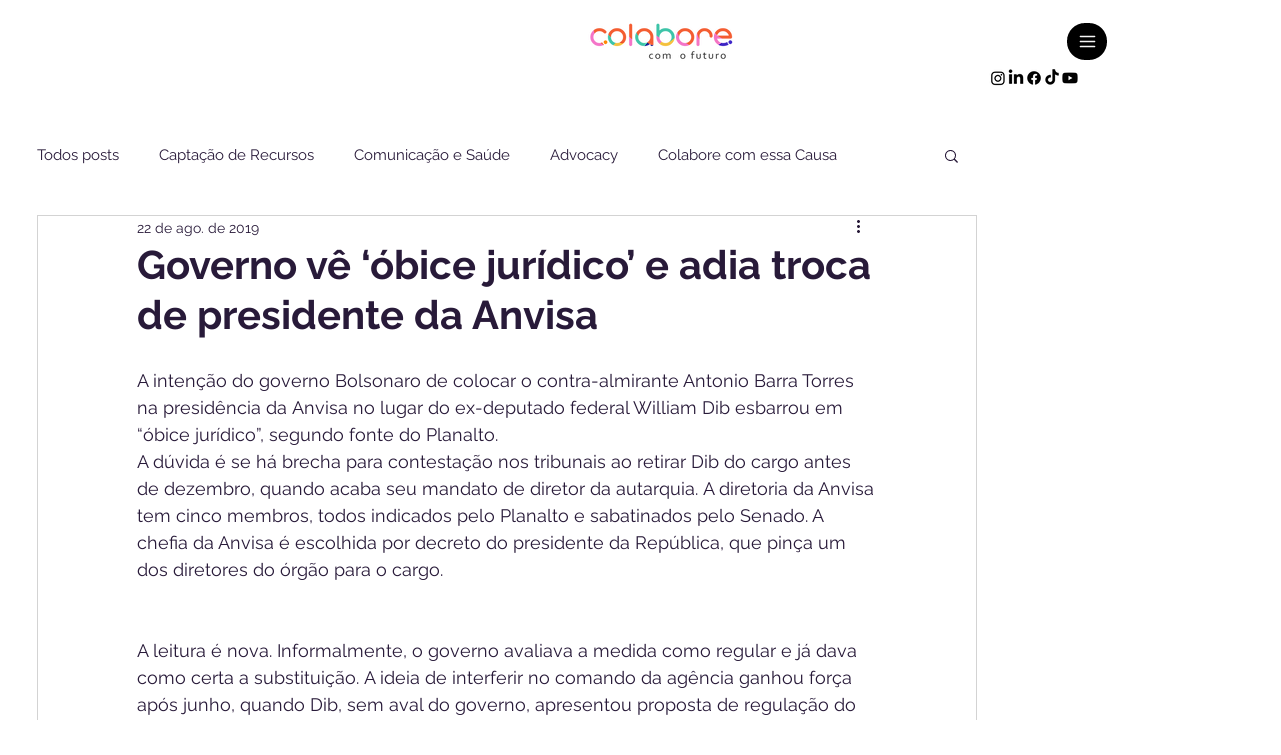

--- FILE ---
content_type: text/html;charset=utf-8
request_url: https://pageview-notify.rdstation.com.br/send
body_size: -75
content:
606e1f47-fa75-4c86-8025-10fb7a4715ee